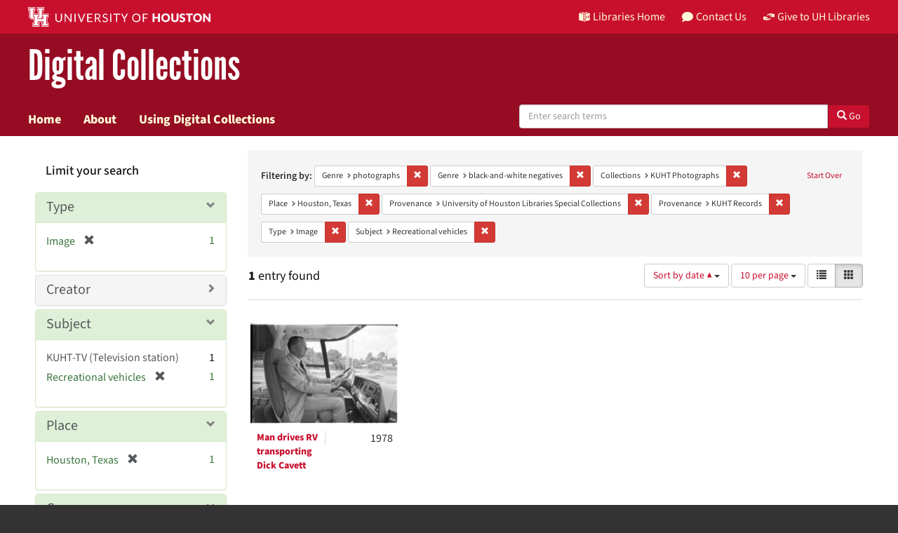

--- FILE ---
content_type: text/html; charset=utf-8
request_url: https://digitalcollections.lib.uh.edu/catalog?f%5Bgenre_sim%5D%5B%5D=photographs&f%5Bgenre_sim%5D%5B%5D=black-and-white+negatives&f%5Bmember_of_collection_ids_ssim%5D%5B%5D=0k225c012&f%5Bplace_sim%5D%5B%5D=Houston%2C+Texas&f%5Bprovenance_sim%5D%5B%5D=University+of+Houston+Libraries+Special+Collections&f%5Bprovenance_sim%5D%5B%5D=KUHT+Records&f%5Bresource_type_sim%5D%5B%5D=Image&f%5Bsubject_sim%5D%5B%5D=Recreational+vehicles&locale=en&per_page=10&sort=sort_date_ssi+asc&view=gallery
body_size: 10543
content:

<!DOCTYPE html>
<html lang="en" prefix="og:http://ogp.me/ns#">
  <head>
    <meta name="csrf-param" content="authenticity_token" />
<meta name="csrf-token" content="JgUM8S+NnAa/wwUMTVTItTLt9yK7wbGrfnyTGlKa1VC0u2h333lclK6aWCrbr3QOnnm3Lg+0ThiZ6M5wFS7qKg==" />
<meta charset="utf-8" />
<!-- added for use on small devices like phones -->
<meta name="viewport" content="width=device-width, initial-scale=1.0" />
<link rel="resourcesync" href="https://digitalcollections.lib.uh.edu/capabilitylist?locale=en" />

<!-- Twitter card metadata -->

<!-- Open Graph metadata -->

<!-- Google Scholar metadata -->


<title>Genre: photographs and black-and-white negatives // Digital Collections Search Results Page 1</title>

<!-- application css -->
<link rel="stylesheet" media="screen" href="/assets/application-1c6d67cf4a80098021f2f580ffc2f2db7eaa7955d1ad648e260b9c62cdf9d712.css" />
<link rel="stylesheet" media="screen" href="https://apps.lib.uh.edu/uh-elements/libraries-branding.css" />

<!-- application js -->
<script src="/assets/application-2797b638eada2e8d3ae053106f2d5f8f6e490a39a2f9e86ac7dde4ee9797bc0a.js"></script>


<!-- Google Analytics -->
  <!-- Global site tag (gtag.js) - Google Analytics -->
  <script async src="https://www.googletagmanager.com/gtag/js?id=UA-6552120-31"></script>
  <script>
    window.dataLayer = window.dataLayer || [];
    function gtag(){dataLayer.push(arguments);}
    gtag('js', new Date());

    gtag('config', 'UA-6552120-31');
  </script>


<!-- for extras, e.g., a favicon -->
<link rel="shortcut icon" type="image/x-icon" href="/assets/favicon-e1c954b79dd780986bded229cd441c5224f77ef4904ab64ba4f8a7393facd103.ico" />

      <meta name="totalResults" content="1" />
<meta name="startIndex" content="0" />
<meta name="itemsPerPage" content="10" />

  <link rel="alternate" type="application/rss+xml" title="RSS for results" href="/catalog.rss?f%5Bgenre_sim%5D%5B%5D=photographs&amp;f%5Bgenre_sim%5D%5B%5D=black-and-white+negatives&amp;f%5Bmember_of_collection_ids_ssim%5D%5B%5D=0k225c012&amp;f%5Bplace_sim%5D%5B%5D=Houston%2C+Texas&amp;f%5Bprovenance_sim%5D%5B%5D=University+of+Houston+Libraries+Special+Collections&amp;f%5Bprovenance_sim%5D%5B%5D=KUHT+Records&amp;f%5Bresource_type_sim%5D%5B%5D=Image&amp;f%5Bsubject_sim%5D%5B%5D=Recreational+vehicles&amp;locale=en&amp;per_page=10&amp;sort=sort_date_ssi+asc&amp;view=gallery" />
  <link rel="alternate" type="application/atom+xml" title="Atom for results" href="/catalog.atom?f%5Bgenre_sim%5D%5B%5D=photographs&amp;f%5Bgenre_sim%5D%5B%5D=black-and-white+negatives&amp;f%5Bmember_of_collection_ids_ssim%5D%5B%5D=0k225c012&amp;f%5Bplace_sim%5D%5B%5D=Houston%2C+Texas&amp;f%5Bprovenance_sim%5D%5B%5D=University+of+Houston+Libraries+Special+Collections&amp;f%5Bprovenance_sim%5D%5B%5D=KUHT+Records&amp;f%5Bresource_type_sim%5D%5B%5D=Image&amp;f%5Bsubject_sim%5D%5B%5D=Recreational+vehicles&amp;locale=en&amp;per_page=10&amp;sort=sort_date_ssi+asc&amp;view=gallery" />
  <link rel="alternate" type="application/json" title="JSON" href="/catalog.json?f%5Bgenre_sim%5D%5B%5D=photographs&amp;f%5Bgenre_sim%5D%5B%5D=black-and-white+negatives&amp;f%5Bmember_of_collection_ids_ssim%5D%5B%5D=0k225c012&amp;f%5Bplace_sim%5D%5B%5D=Houston%2C+Texas&amp;f%5Bprovenance_sim%5D%5B%5D=University+of+Houston+Libraries+Special+Collections&amp;f%5Bprovenance_sim%5D%5B%5D=KUHT+Records&amp;f%5Bresource_type_sim%5D%5B%5D=Image&amp;f%5Bsubject_sim%5D%5B%5D=Recreational+vehicles&amp;locale=en&amp;per_page=10&amp;sort=sort_date_ssi+asc&amp;view=gallery" />

  </head>

  <body>
    <div class="skip-to-content">
      <a href="#skip-to-content">Skip to Content</a>
    </div>
    <header class="uh-header uh-header-secondary dig-col">
  <nav class="global-nav">
    <div class="container">
      <div class="global-logo">
        <a href="https://www.uh.edu/" tabindex="2">
          <img src="https://apps.lib.uh.edu/uh-elements/uh-secondary.svg" alt="University of Houston logo"
            title="University of Houston" style="height: 28px;">
        </a>
      </div>
      <ul class="nav-tactical">
        <li id="home">
          <a href="https://libraries.uh.edu" role="button" title="UH Libraries Home">
            <svg x="0px" y="0px" viewBox="0 0 476 432" aria-hidden="true">
              <path class="st0" d="M215,334.1V348c15.3,3.5,30.5,3.3,46-0.1v-13.7C245.6,336.9,230.2,336.8,215,334.1z">
              </path>
              <path class="st0" d="M215,366.4v48.8c3.2,3.2,5.8,5.9,8.4,7.6c3.3,2.1,6.8,3.5,14.3,3.2l0.2,0h0.2c11.6,0,16-4,23-10.8v-48.9
                  C245.8,369.1,230.4,369.4,215,366.4z"></path>
              <polygon class="st0" points="261,366.3 261,366.3 261,366.3 "></polygon>
              <path class="st0" d="M7,362c44.7,0.2,106,16.8,190,44.5v-301C110,76.5,63.7,61.7,7,60.3V362z"></path>
              <path class="st0"
                d="M178.7,6.2L178.7,6.2c-8.1,0.9-16.3,1.9-24.5,3.2C175,21.2,194,37.8,206,67c-24.9-22.5-44.2-39.5-75.8-53.5
                  c-8.8,1.7-17.7,3.6-26.7,5.6c22.7,10.7,49,26.1,75.1,51.3C121.2,45,96.9,39.4,58.4,31C46.3,34.6,34,38.5,21.5,42.7
                  c54.8,3.5,103.1,19.6,187.3,47.7l2,0.7l1.5,1.5c5.8,5.8,15.4,9.3,25.2,9.4C234.8,62.6,218.8,34.2,178.7,6.2z"></path>
              <path class="st0" d="M279,105.5v301c84.3-27.7,143.4-42.5,190-44.2V60.3C412.3,61.7,366,76.5,279,105.5z M355.5,239.7
                  c0.2,25.5-10.2,39.7-25.2,42.7c-15.2,3.1-25.9-6.9-26.2-32.1l-0.7-47.5l-7.6,1.5l-0.2-15.3l27.8-5.5l0.2,15.3l-8.3,1.6l0.6,46.6
                  c0.2,15,5.6,21.9,14.3,20.2c8.8-1.8,14-10.1,13.9-25.2l-0.4-47.1l-8.3,1.6l-0.1-15.2l27.3-5.4l0.1,15.2l-7.5,1.5L355.5,239.7z
                  M450.5,173.8l-7.7,1.5l-0.3,67.7l7.7-1.6l-0.1,14.8l-27.6,5.6l0-14.8l8.4-1.7l0.1-27.1l-31.3,6.3l0,27.1l8.4-1.7l0,14.9l-27.7,5.6
                  l-0.1-14.9l7.7-1.6l-0.2-67.9l-7.8,1.5l-0.1-15.2l28.1-5.5l0,15.2l-8.5,1.7l0,26l31.4-6.3l0.1-26l-8.5,1.7l0-15.2l27.9-5.5
                  L450.5,173.8z"></path>
              <path class="st0"
                d="M215,115.5v200.3c15.5,3.1,30.7,3.3,46,0.1V115.5c-7.2,3.1-15.1,4.5-23,4.5S222.2,118.5,215,115.5z">
              </path>
              <path class="st0"
                d="M417.6,31c-38.4,8.3-62.8,13.9-120.2,39.4c26.1-25.2,52.4-40.6,75.1-51.3c-9-2.1-17.8-4-26.7-5.6
                  c-31.6,14-50.9,31-75.8,53.5c12-29.2,31-45.8,51.8-57.6c-8.2-1.2-16.4-2.3-24.5-3.2l0,0c-40,28-56.1,56.3-58.8,95.8
                  c9.8-0.1,19.4-3.6,25.2-9.4l1.5-1.5l2-0.7c84.2-28.1,132.5-44.2,187.3-47.7C442,38.5,429.7,34.6,417.6,31z"></path>
            </svg>
            Libraries Home
          </a>
        </li>
        <li id="contact">
          <a href="https://libraries.uh.edu/contact" role="button" title="Contact Us">
            <svg viewBox="0 0 512 512" aria-hidden="true">
              <path
                d="M256 32C114.6 32 0 125.1 0 240c0 49.6 21.4 95 57 130.7C44.5 421.1 2.7 466 2.2 466.5c-2.2 2.3-2.8 5.7-1.5 8.7S4.8 480 8 480c66.3 0 116-31.8 140.6-51.4 32.7 12.3 69 19.4 107.4 19.4 141.4 0 256-93.1 256-208S397.4 32 256 32z">
              </path>
            </svg>
            Contact Us
          </a>
        </li>
        <li id="accounts">
          <a href="https://libraries.uh.edu/my-accounts" role="button" title="My Library">
            <svg viewBox="0 0 496 512" aria-hidden="true">
              <path
                d="M248 8C111 8 0 119 0 256s111 248 248 248 248-111 248-248S385 8 248 8zm0 96c48.6 0 88 39.4 88 88s-39.4 88-88 88-88-39.4-88-88 39.4-88 88-88zm0 344c-58.7 0-111.3-26.6-146.5-68.2 18.8-35.4 55.6-59.8 98.5-59.8 2.4 0 4.8.4 7.1 1.1 13 4.2 26.6 6.9 40.9 6.9 14.3 0 28-2.7 40.9-6.9 2.3-.7 4.7-1.1 7.1-1.1 42.9 0 79.7 24.4 98.5 59.8C359.3 421.4 306.7 448 248 448z">
              </path>
            </svg>
            My Accounts
          </a>
        </li>
        <li id="giving">
          <a href="https://libraries.uh.edu/giving" role="button" title="Support UH Libraries">
            <svg viewBox="0 0 24 24" aria-hidden="true">
              <path
                d="M19.33,12.44l0.88,0.3c0.33,0.08,0.71,0.13,1.1,0.09l0.53-0.11c0,0,0,0,0,0l0,0L24,12.26V6.05l-6.49-1.08 c-1.8-0.29-3-0.14-3.72,0.06c-0.26,0.11-0.57,0.24-0.9,0.38h0l0,0c-1.58,0.67-3.7,1.55-4.37,1.83C8.1,7.47,7.89,7.97,8.06,8.44 c0.18,0.52,0.75,0.8,1.27,0.61c0.01,0,0.01,0,0.01,0l3.14-0.94c0.37-0.1,0.72-0.2,1.03-0.28l0.2-0.05c0.76-0.2,0.99-0.24,1.83-0.07 c0.59,0.12,3.12,0.81,3.28,0.85c0.28,0.07,0.45,0.36,0.38,0.64c-0.07,0.28-0.36,0.45-0.64,0.38c-0.04-0.01-2.67-0.67-3.24-0.78 c-0.33-0.07-0.51-0.09-0.69-0.08c-0.37,0.1-0.67,0.39-0.77,0.76c-0.17,0.58,0.17,1.2,0.75,1.36c0.04,0.01,0.08,0.03,0.12,0.05 L19.33,12.44L19.33,12.44L19.33,12.44z">
              </path>
              <path
                d="M4.67,11.56l-0.88-0.3c-0.33-0.08-0.72-0.13-1.1-0.09l-0.53,0.11l0,0l0,0L0,11.74v6.21l6.49,1.07 c1.8,0.29,3,0.14,3.72-0.06c0.26-0.11,0.57-0.24,0.9-0.38v0v0c1.58-0.67,3.7-1.55,4.37-1.83c0.42-0.23,0.63-0.73,0.47-1.2 c-0.18-0.52-0.75-0.8-1.27-0.61c-0.01,0-0.01,0-0.01,0l-3.14,0.94c-0.37,0.11-0.72,0.2-1.03,0.28l-0.2,0.05 c-0.76,0.2-0.99,0.24-1.83,0.07c-0.6-0.12-3.12-0.81-3.28-0.85C4.9,15.37,4.73,15.08,4.8,14.8c0.07-0.28,0.36-0.45,0.64-0.38 c0.04,0.01,2.67,0.67,3.24,0.78c0.33,0.07,0.51,0.09,0.69,0.08c0.37-0.1,0.67-0.39,0.77-0.76c0.17-0.58-0.17-1.2-0.75-1.36 c-0.04-0.01-0.08-0.03-0.12-0.05L4.67,11.56L4.67,11.56L4.67,11.56z">
              </path>
            </svg>
            Give to UH Libraries
          </a>
        </li>
      </ul>
    </div>
  </nav>
  <div class="site-name">
    <div class="container">
      <h1>
        <a title="University of Libraries Digital Collections" href="/?locale=en">Digital Collections</a>
      </h1>
    </div>
  </div>
  <nav class="site-nav">
    <div class="container">
      <button class="menu-button" title="Menu">
        <svg viewBox="0 0 24 24">
          <path
            d="M2,1h20c0.55,0,1,0.45,1,1v2c0,0.55-0.45,1-1,1H2C1.45,5,1,4.55,1,4V2C1,1.45,1.45,1,2,1z M1,11v2c0,0.55,0.45,1,1,1h20 c0.55,0,1-0.45,1-1v-2c0-0.55-0.45-1-1-1H2C1.45,10,1,10.45,1,11z M1,20v2c0,0.55,0.45,1,1,1h20c0.55,0,1-0.45,1-1v-2 c0-0.55-0.45-1-1-1H2C1.45,19,1,19.45,1,20z">
          </path>
        </svg>
      </button>
      <ul class="nav-primary">
        <li><a href="https://libraries.uh.edu/find">Search</a></li>
        <li><a href="https://libraries.uh.edu/borrow">Borrow &amp; Request</a></li>
        <li><a href="https://libraries.uh.edu/research">Research &amp; Learning</a></li>
        <li><a href="https://libraries.uh.edu/spaces-tech">Spaces &amp; Technology</a></li>
        <li><a href="https://libraries.uh.edu/about">About</a></li>
      </ul>
    </div>
  </nav>
</header>
      <nav class="navbar navbar-default navbar-static-top " role="navigation">
  <div class="container">
    <div class="navbar-header">
      <button type="button" class="navbar-toggle" data-toggle="collapse" data-target="#user-util-collapse">
        <span class="navbar-toggle-hamburger"><i class="fa fa-bars"></i></span>
        <p class="navbar-text visible-xs-inline-block">MENU</p>
      </button>
    </div>
    <div class="navbar-collapse collapse" id="user-util-collapse">
      <div class="navbar-left">
        <ul class="nav navbar-nav col-sm-7">
          <li >
            <a href="/?locale=en">Home</a></li>
          <li >
            <a href="/about?locale=en">About</a></li>
          <li >
            <a href="/help?locale=en">Using Digital Collections</a></li>
        </ul>
        <div class="searchbar-right navbar-right col-sm-5"> 
          <form class="form-horizontal search-form" id="search-form-header" role="search" action="/catalog?locale=en" accept-charset="UTF-8" method="get"><input name="utf8" type="hidden" value="&#x2713;" />
  <input type="hidden" name="f[genre_sim][]" value="photographs" />
<input type="hidden" name="f[genre_sim][]" value="black-and-white negatives" />
<input type="hidden" name="f[member_of_collection_ids_ssim][]" value="0k225c012" />
<input type="hidden" name="f[place_sim][]" value="Houston, Texas" />
<input type="hidden" name="f[provenance_sim][]" value="University of Houston Libraries Special Collections" />
<input type="hidden" name="f[provenance_sim][]" value="KUHT Records" />
<input type="hidden" name="f[resource_type_sim][]" value="Image" />
<input type="hidden" name="f[subject_sim][]" value="Recreational vehicles" />
<input type="hidden" name="locale" value="en" />
<input type="hidden" name="per_page" value="10" />
<input type="hidden" name="sort" value="sort_date_ssi asc" />
<input type="hidden" name="view" value="gallery" />
  <input type="hidden" name="search_field" id="search_field" value="all_fields" />
  <div class="form-group">

    <label class="hidden-label" for="search-field-header">
      Search Digital Collections
    </label>

    <div class="input-group">
      <input type="text" name="q" id="search-field-header" class="q form-control" placeholder="Enter search terms" />

      <div class="input-group-btn">
        <button type="submit" class="btn btn-primary" id="search-submit-header">
          <span class="glyphicon glyphicon-search" aria-hidden="true"></span> Go
        </button>
      </div><!-- /.input-group-btn -->
    </div><!-- /.input-group -->
    
  </div><!-- /.form-group -->
</form>
        </div>
      </div>
    </div>
  </div>
</nav><!-- /.nav -->


    
    
    <div id="content-wrapper" class="container-fluid" role="main">
      <div class="row alert-message">
</div>

        <div name="skip-to-content" id="skip-to-content"></div>
        
<div class="row" style="padding: 20px;margin: 0;">
  <div id="content" class="col-md-9 col-md-push-3 col-sm-8 col-sm-push-4">
      <h2 class="sr-only top-content-title">Search Constraints</h2>






      <div id="appliedParams" class="clearfix constraints-container">
        <div class="pull-right">
          <a class="catalog_startOverLink btn btn-sm btn-text" id="startOverLink" href="/catalog?locale=en&amp;view=gallery">Start Over</a>
        </div>
        <span class="constraints-label">Filtering by:</span>
        
<span class="btn-group appliedFilter constraint filter filter-genre_sim">
  <span class="constraint-value btn btn-sm btn-default btn-disabled">
      <span class="filterName">Genre</span>
      <span class="filterValue" title="photographs">photographs</span>
  </span>

    <a class="btn btn-default btn-sm remove dropdown-toggle" href="/catalog?f%5Bgenre_sim%5D%5B%5D=black-and-white+negatives&amp;f%5Bmember_of_collection_ids_ssim%5D%5B%5D=0k225c012&amp;f%5Bplace_sim%5D%5B%5D=Houston%2C+Texas&amp;f%5Bprovenance_sim%5D%5B%5D=University+of+Houston+Libraries+Special+Collections&amp;f%5Bprovenance_sim%5D%5B%5D=KUHT+Records&amp;f%5Bresource_type_sim%5D%5B%5D=Image&amp;f%5Bsubject_sim%5D%5B%5D=Recreational+vehicles&amp;locale=en&amp;per_page=10&amp;sort=sort_date_ssi+asc&amp;view=gallery"><span class="glyphicon glyphicon-remove"></span><span class="sr-only">Remove constraint Genre: photographs</span></a>
</span>


<span class="btn-group appliedFilter constraint filter filter-genre_sim">
  <span class="constraint-value btn btn-sm btn-default btn-disabled">
      <span class="filterName">Genre</span>
      <span class="filterValue" title="black-and-white negatives">black-and-white negatives</span>
  </span>

    <a class="btn btn-default btn-sm remove dropdown-toggle" href="/catalog?f%5Bgenre_sim%5D%5B%5D=photographs&amp;f%5Bmember_of_collection_ids_ssim%5D%5B%5D=0k225c012&amp;f%5Bplace_sim%5D%5B%5D=Houston%2C+Texas&amp;f%5Bprovenance_sim%5D%5B%5D=University+of+Houston+Libraries+Special+Collections&amp;f%5Bprovenance_sim%5D%5B%5D=KUHT+Records&amp;f%5Bresource_type_sim%5D%5B%5D=Image&amp;f%5Bsubject_sim%5D%5B%5D=Recreational+vehicles&amp;locale=en&amp;per_page=10&amp;sort=sort_date_ssi+asc&amp;view=gallery"><span class="glyphicon glyphicon-remove"></span><span class="sr-only">Remove constraint Genre: black-and-white negatives</span></a>
</span>


<span class="btn-group appliedFilter constraint filter filter-member_of_collection_ids_ssim">
  <span class="constraint-value btn btn-sm btn-default btn-disabled">
      <span class="filterName">Collections</span>
      <span class="filterValue" title="KUHT Photographs">KUHT Photographs</span>
  </span>

    <a class="btn btn-default btn-sm remove dropdown-toggle" href="/catalog?f%5Bgenre_sim%5D%5B%5D=photographs&amp;f%5Bgenre_sim%5D%5B%5D=black-and-white+negatives&amp;f%5Bplace_sim%5D%5B%5D=Houston%2C+Texas&amp;f%5Bprovenance_sim%5D%5B%5D=University+of+Houston+Libraries+Special+Collections&amp;f%5Bprovenance_sim%5D%5B%5D=KUHT+Records&amp;f%5Bresource_type_sim%5D%5B%5D=Image&amp;f%5Bsubject_sim%5D%5B%5D=Recreational+vehicles&amp;locale=en&amp;per_page=10&amp;sort=sort_date_ssi+asc&amp;view=gallery"><span class="glyphicon glyphicon-remove"></span><span class="sr-only">Remove constraint Collections: KUHT Photographs</span></a>
</span>


<span class="btn-group appliedFilter constraint filter filter-place_sim">
  <span class="constraint-value btn btn-sm btn-default btn-disabled">
      <span class="filterName">Place</span>
      <span class="filterValue" title="Houston, Texas">Houston, Texas</span>
  </span>

    <a class="btn btn-default btn-sm remove dropdown-toggle" href="/catalog?f%5Bgenre_sim%5D%5B%5D=photographs&amp;f%5Bgenre_sim%5D%5B%5D=black-and-white+negatives&amp;f%5Bmember_of_collection_ids_ssim%5D%5B%5D=0k225c012&amp;f%5Bprovenance_sim%5D%5B%5D=University+of+Houston+Libraries+Special+Collections&amp;f%5Bprovenance_sim%5D%5B%5D=KUHT+Records&amp;f%5Bresource_type_sim%5D%5B%5D=Image&amp;f%5Bsubject_sim%5D%5B%5D=Recreational+vehicles&amp;locale=en&amp;per_page=10&amp;sort=sort_date_ssi+asc&amp;view=gallery"><span class="glyphicon glyphicon-remove"></span><span class="sr-only">Remove constraint Place: Houston, Texas</span></a>
</span>


<span class="btn-group appliedFilter constraint filter filter-provenance_sim">
  <span class="constraint-value btn btn-sm btn-default btn-disabled">
      <span class="filterName">Provenance</span>
      <span class="filterValue" title="University of Houston Libraries Special Collections">University of Houston Libraries Special Collections</span>
  </span>

    <a class="btn btn-default btn-sm remove dropdown-toggle" href="/catalog?f%5Bgenre_sim%5D%5B%5D=photographs&amp;f%5Bgenre_sim%5D%5B%5D=black-and-white+negatives&amp;f%5Bmember_of_collection_ids_ssim%5D%5B%5D=0k225c012&amp;f%5Bplace_sim%5D%5B%5D=Houston%2C+Texas&amp;f%5Bprovenance_sim%5D%5B%5D=KUHT+Records&amp;f%5Bresource_type_sim%5D%5B%5D=Image&amp;f%5Bsubject_sim%5D%5B%5D=Recreational+vehicles&amp;locale=en&amp;per_page=10&amp;sort=sort_date_ssi+asc&amp;view=gallery"><span class="glyphicon glyphicon-remove"></span><span class="sr-only">Remove constraint Provenance: University of Houston Libraries Special Collections</span></a>
</span>


<span class="btn-group appliedFilter constraint filter filter-provenance_sim">
  <span class="constraint-value btn btn-sm btn-default btn-disabled">
      <span class="filterName">Provenance</span>
      <span class="filterValue" title="KUHT Records">KUHT Records</span>
  </span>

    <a class="btn btn-default btn-sm remove dropdown-toggle" href="/catalog?f%5Bgenre_sim%5D%5B%5D=photographs&amp;f%5Bgenre_sim%5D%5B%5D=black-and-white+negatives&amp;f%5Bmember_of_collection_ids_ssim%5D%5B%5D=0k225c012&amp;f%5Bplace_sim%5D%5B%5D=Houston%2C+Texas&amp;f%5Bprovenance_sim%5D%5B%5D=University+of+Houston+Libraries+Special+Collections&amp;f%5Bresource_type_sim%5D%5B%5D=Image&amp;f%5Bsubject_sim%5D%5B%5D=Recreational+vehicles&amp;locale=en&amp;per_page=10&amp;sort=sort_date_ssi+asc&amp;view=gallery"><span class="glyphicon glyphicon-remove"></span><span class="sr-only">Remove constraint Provenance: KUHT Records</span></a>
</span>


<span class="btn-group appliedFilter constraint filter filter-resource_type_sim">
  <span class="constraint-value btn btn-sm btn-default btn-disabled">
      <span class="filterName">Type</span>
      <span class="filterValue" title="Image">Image</span>
  </span>

    <a class="btn btn-default btn-sm remove dropdown-toggle" href="/catalog?f%5Bgenre_sim%5D%5B%5D=photographs&amp;f%5Bgenre_sim%5D%5B%5D=black-and-white+negatives&amp;f%5Bmember_of_collection_ids_ssim%5D%5B%5D=0k225c012&amp;f%5Bplace_sim%5D%5B%5D=Houston%2C+Texas&amp;f%5Bprovenance_sim%5D%5B%5D=University+of+Houston+Libraries+Special+Collections&amp;f%5Bprovenance_sim%5D%5B%5D=KUHT+Records&amp;f%5Bsubject_sim%5D%5B%5D=Recreational+vehicles&amp;locale=en&amp;per_page=10&amp;sort=sort_date_ssi+asc&amp;view=gallery"><span class="glyphicon glyphicon-remove"></span><span class="sr-only">Remove constraint Type: Image</span></a>
</span>


<span class="btn-group appliedFilter constraint filter filter-subject_sim">
  <span class="constraint-value btn btn-sm btn-default btn-disabled">
      <span class="filterName">Subject</span>
      <span class="filterValue" title="Recreational vehicles">Recreational vehicles</span>
  </span>

    <a class="btn btn-default btn-sm remove dropdown-toggle" href="/catalog?f%5Bgenre_sim%5D%5B%5D=photographs&amp;f%5Bgenre_sim%5D%5B%5D=black-and-white+negatives&amp;f%5Bmember_of_collection_ids_ssim%5D%5B%5D=0k225c012&amp;f%5Bplace_sim%5D%5B%5D=Houston%2C+Texas&amp;f%5Bprovenance_sim%5D%5B%5D=University+of+Houston+Libraries+Special+Collections&amp;f%5Bprovenance_sim%5D%5B%5D=KUHT+Records&amp;f%5Bresource_type_sim%5D%5B%5D=Image&amp;locale=en&amp;per_page=10&amp;sort=sort_date_ssi+asc&amp;view=gallery"><span class="glyphicon glyphicon-remove"></span><span class="sr-only">Remove constraint Subject: Recreational vehicles</span></a>
</span>

      </div>


<div id="sortAndPerPage" class="clearfix" role="navigation" aria-label="Results navigation">
      <div class="page_links">
      <span class="page_entries">
        <strong>1</strong> entry found
      </span>
    </div> 

  <div class="search-widgets pull-right"><div id="sort-dropdown" class="btn-group">
  <button type="button" class="btn btn-default dropdown-toggle" data-toggle="dropdown" aria-expanded="false">
      Sort by date ▲ <span class="caret"></span>
  </button>

  <ul class="dropdown-menu" role="menu">
        <li role="menuitem"><a href="/catalog?f%5Bgenre_sim%5D%5B%5D=photographs&amp;f%5Bgenre_sim%5D%5B%5D=black-and-white+negatives&amp;f%5Bmember_of_collection_ids_ssim%5D%5B%5D=0k225c012&amp;f%5Bplace_sim%5D%5B%5D=Houston%2C+Texas&amp;f%5Bprovenance_sim%5D%5B%5D=University+of+Houston+Libraries+Special+Collections&amp;f%5Bprovenance_sim%5D%5B%5D=KUHT+Records&amp;f%5Bresource_type_sim%5D%5B%5D=Image&amp;f%5Bsubject_sim%5D%5B%5D=Recreational+vehicles&amp;locale=en&amp;per_page=10&amp;sort=score+desc%2C+system_create_dtsi+desc&amp;view=gallery">relevance</a></li>
        <li role="menuitem"><a href="/catalog?f%5Bgenre_sim%5D%5B%5D=photographs&amp;f%5Bgenre_sim%5D%5B%5D=black-and-white+negatives&amp;f%5Bmember_of_collection_ids_ssim%5D%5B%5D=0k225c012&amp;f%5Bplace_sim%5D%5B%5D=Houston%2C+Texas&amp;f%5Bprovenance_sim%5D%5B%5D=University+of+Houston+Libraries+Special+Collections&amp;f%5Bprovenance_sim%5D%5B%5D=KUHT+Records&amp;f%5Bresource_type_sim%5D%5B%5D=Image&amp;f%5Bsubject_sim%5D%5B%5D=Recreational+vehicles&amp;locale=en&amp;per_page=10&amp;sort=sort_title_ssi+asc%2C+system_create_dtsi+desc&amp;view=gallery">title</a></li>
        <li role="menuitem"><a href="/catalog?f%5Bgenre_sim%5D%5B%5D=photographs&amp;f%5Bgenre_sim%5D%5B%5D=black-and-white+negatives&amp;f%5Bmember_of_collection_ids_ssim%5D%5B%5D=0k225c012&amp;f%5Bplace_sim%5D%5B%5D=Houston%2C+Texas&amp;f%5Bprovenance_sim%5D%5B%5D=University+of+Houston+Libraries+Special+Collections&amp;f%5Bprovenance_sim%5D%5B%5D=KUHT+Records&amp;f%5Bresource_type_sim%5D%5B%5D=Image&amp;f%5Bsubject_sim%5D%5B%5D=Recreational+vehicles&amp;locale=en&amp;per_page=10&amp;sort=sort_date_ssi+asc&amp;view=gallery">date ▲</a></li>
        <li role="menuitem"><a href="/catalog?f%5Bgenre_sim%5D%5B%5D=photographs&amp;f%5Bgenre_sim%5D%5B%5D=black-and-white+negatives&amp;f%5Bmember_of_collection_ids_ssim%5D%5B%5D=0k225c012&amp;f%5Bplace_sim%5D%5B%5D=Houston%2C+Texas&amp;f%5Bprovenance_sim%5D%5B%5D=University+of+Houston+Libraries+Special+Collections&amp;f%5Bprovenance_sim%5D%5B%5D=KUHT+Records&amp;f%5Bresource_type_sim%5D%5B%5D=Image&amp;f%5Bsubject_sim%5D%5B%5D=Recreational+vehicles&amp;locale=en&amp;per_page=10&amp;sort=sort_date_ssi+desc&amp;view=gallery">date ▼</a></li>
        <li role="menuitem"><a href="/catalog?f%5Bgenre_sim%5D%5B%5D=photographs&amp;f%5Bgenre_sim%5D%5B%5D=black-and-white+negatives&amp;f%5Bmember_of_collection_ids_ssim%5D%5B%5D=0k225c012&amp;f%5Bplace_sim%5D%5B%5D=Houston%2C+Texas&amp;f%5Bprovenance_sim%5D%5B%5D=University+of+Houston+Libraries+Special+Collections&amp;f%5Bprovenance_sim%5D%5B%5D=KUHT+Records&amp;f%5Bresource_type_sim%5D%5B%5D=Image&amp;f%5Bsubject_sim%5D%5B%5D=Recreational+vehicles&amp;locale=en&amp;per_page=10&amp;sort=system_create_dtsi+desc&amp;view=gallery">recently added</a></li>
  </ul>
</div>


  <span class="sr-only">Number of results to display per page</span>
<div id="per_page-dropdown" class="btn-group">
  <button type="button" class="btn btn-default dropdown-toggle" data-toggle="dropdown" aria-expanded="false">
    10 per page <span class="caret"></span>
  </button>
  <ul class="dropdown-menu" role="menu">
      <li role="menuitem"><a href="/catalog?f%5Bgenre_sim%5D%5B%5D=photographs&amp;f%5Bgenre_sim%5D%5B%5D=black-and-white+negatives&amp;f%5Bmember_of_collection_ids_ssim%5D%5B%5D=0k225c012&amp;f%5Bplace_sim%5D%5B%5D=Houston%2C+Texas&amp;f%5Bprovenance_sim%5D%5B%5D=University+of+Houston+Libraries+Special+Collections&amp;f%5Bprovenance_sim%5D%5B%5D=KUHT+Records&amp;f%5Bresource_type_sim%5D%5B%5D=Image&amp;f%5Bsubject_sim%5D%5B%5D=Recreational+vehicles&amp;locale=en&amp;per_page=10&amp;sort=sort_date_ssi+asc&amp;view=gallery">10<span class="sr-only"> per page</span></a></li>
      <li role="menuitem"><a href="/catalog?f%5Bgenre_sim%5D%5B%5D=photographs&amp;f%5Bgenre_sim%5D%5B%5D=black-and-white+negatives&amp;f%5Bmember_of_collection_ids_ssim%5D%5B%5D=0k225c012&amp;f%5Bplace_sim%5D%5B%5D=Houston%2C+Texas&amp;f%5Bprovenance_sim%5D%5B%5D=University+of+Houston+Libraries+Special+Collections&amp;f%5Bprovenance_sim%5D%5B%5D=KUHT+Records&amp;f%5Bresource_type_sim%5D%5B%5D=Image&amp;f%5Bsubject_sim%5D%5B%5D=Recreational+vehicles&amp;locale=en&amp;per_page=20&amp;sort=sort_date_ssi+asc&amp;view=gallery">20<span class="sr-only"> per page</span></a></li>
      <li role="menuitem"><a href="/catalog?f%5Bgenre_sim%5D%5B%5D=photographs&amp;f%5Bgenre_sim%5D%5B%5D=black-and-white+negatives&amp;f%5Bmember_of_collection_ids_ssim%5D%5B%5D=0k225c012&amp;f%5Bplace_sim%5D%5B%5D=Houston%2C+Texas&amp;f%5Bprovenance_sim%5D%5B%5D=University+of+Houston+Libraries+Special+Collections&amp;f%5Bprovenance_sim%5D%5B%5D=KUHT+Records&amp;f%5Bresource_type_sim%5D%5B%5D=Image&amp;f%5Bsubject_sim%5D%5B%5D=Recreational+vehicles&amp;locale=en&amp;per_page=50&amp;sort=sort_date_ssi+asc&amp;view=gallery">50<span class="sr-only"> per page</span></a></li>
      <li role="menuitem"><a href="/catalog?f%5Bgenre_sim%5D%5B%5D=photographs&amp;f%5Bgenre_sim%5D%5B%5D=black-and-white+negatives&amp;f%5Bmember_of_collection_ids_ssim%5D%5B%5D=0k225c012&amp;f%5Bplace_sim%5D%5B%5D=Houston%2C+Texas&amp;f%5Bprovenance_sim%5D%5B%5D=University+of+Houston+Libraries+Special+Collections&amp;f%5Bprovenance_sim%5D%5B%5D=KUHT+Records&amp;f%5Bresource_type_sim%5D%5B%5D=Image&amp;f%5Bsubject_sim%5D%5B%5D=Recreational+vehicles&amp;locale=en&amp;per_page=100&amp;sort=sort_date_ssi+asc&amp;view=gallery">100<span class="sr-only"> per page</span></a></li>
  </ul>
</div>

<div class="view-type">
  <span class="sr-only">View results as: </span>
  <div class="view-type-group btn-group">
      <a title="List" class="btn btn-default view-type-list " href="/catalog?f%5Bgenre_sim%5D%5B%5D=photographs&amp;f%5Bgenre_sim%5D%5B%5D=black-and-white+negatives&amp;f%5Bmember_of_collection_ids_ssim%5D%5B%5D=0k225c012&amp;f%5Bplace_sim%5D%5B%5D=Houston%2C+Texas&amp;f%5Bprovenance_sim%5D%5B%5D=University+of+Houston+Libraries+Special+Collections&amp;f%5Bprovenance_sim%5D%5B%5D=KUHT+Records&amp;f%5Bresource_type_sim%5D%5B%5D=Image&amp;f%5Bsubject_sim%5D%5B%5D=Recreational+vehicles&amp;locale=en&amp;per_page=10&amp;sort=sort_date_ssi+asc&amp;view=list">
        <span class="glyphicon glyphicon-list view-icon-list"></span>
        <span class="caption">List</span>
</a>      <a title="Gallery" class="btn btn-default view-type-gallery active" href="/catalog?f%5Bgenre_sim%5D%5B%5D=photographs&amp;f%5Bgenre_sim%5D%5B%5D=black-and-white+negatives&amp;f%5Bmember_of_collection_ids_ssim%5D%5B%5D=0k225c012&amp;f%5Bplace_sim%5D%5B%5D=Houston%2C+Texas&amp;f%5Bprovenance_sim%5D%5B%5D=University+of+Houston+Libraries+Special+Collections&amp;f%5Bprovenance_sim%5D%5B%5D=KUHT+Records&amp;f%5Bresource_type_sim%5D%5B%5D=Image&amp;f%5Bsubject_sim%5D%5B%5D=Recreational+vehicles&amp;locale=en&amp;per_page=10&amp;sort=sort_date_ssi+asc&amp;view=gallery">
        <span class="glyphicon glyphicon-gallery view-icon-gallery"></span>
        <span class="caption">Gallery</span>
</a>  </div>
</div>
</div>
</div>


<h2 class="sr-only">Search Results</h2>

  <div id="documents" class="row gallery">
  <div class="document col-xs-6 col-md-3">
  <div class="thumbnail">
    <a data-context-href="/catalog/3x816m93p/track?counter=1&amp;locale=en&amp;per_page=10&amp;search_id=141491899" href="/concern/images/3x816m93p?locale=en"><img alt="Man drives RV transporting Dick Cavett" src="/downloads/hm50tr98b?file=thumbnail" /></a>
    <div class="caption">
      <div class="search-results-title-row row">
  <div class="col-sm-6 search-result-title-col">
    <h4 class="search-result-title"><a data-context-href="/catalog/3x816m93p/track?locale=en&amp;per_page=10&amp;search_id=141491899" href="/concern/images/3x816m93p?locale=en">Man drives RV transporting Dick Cavett</a></h4>
  </div>
  <div class="col-sm-6 search-result-date-col">
      <span class="search-result-date">1978</span>
  </div>
</div>

    </div>
  </div>
</div>

</div>




  </div>

  <div id="sidebar" class="col-md-3 col-md-pull-9 col-sm-4 col-sm-pull-8">
    <div id="facets" class="facets sidenav">

  <div class="top-panel-heading panel-heading">
    <button type="button" class="facets-toggle" data-toggle="collapse" data-target="#facet-panel-collapse">
      <span class="sr-only">Toggle facets</span>
      <span class="icon-bar"></span>
      <span class="icon-bar"></span>
      <span class="icon-bar"></span>
    </button>

    <h2 class='facets-heading'>
      Limit your search
    </h2>
  </div>

  <div id="facet-panel-collapse" class="collapse panel-group" role="region" aria-label="Search Filters">
    <div class="panel panel-default facet_limit blacklight-resource_type_sim facet_limit-active">
  <div class=" collapse-toggle panel-heading" aria-expanded="false" role="heading" aria-level="3" data-toggle="collapse" data-target="#facet-resource_type_sim">
    <span class="panel-title facet-field-heading">
      <a data-turbolinks="false" data-no-turbolink="true" href="#">Type</a>
    </span>
  </div>
  <div id="facet-resource_type_sim" class="panel-collapse facet-content in" role="region" aria-labelledby="heading-resource_type_sim">
    <div class="panel-body">
      <ul class="facet-values list-unstyled">
  <li><span class="facet-label"><span class="selected">Image</span><a class="remove" href="/catalog?f%5Bgenre_sim%5D%5B%5D=photographs&amp;f%5Bgenre_sim%5D%5B%5D=black-and-white+negatives&amp;f%5Bmember_of_collection_ids_ssim%5D%5B%5D=0k225c012&amp;f%5Bplace_sim%5D%5B%5D=Houston%2C+Texas&amp;f%5Bprovenance_sim%5D%5B%5D=University+of+Houston+Libraries+Special+Collections&amp;f%5Bprovenance_sim%5D%5B%5D=KUHT+Records&amp;f%5Bsubject_sim%5D%5B%5D=Recreational+vehicles&amp;locale=en&amp;per_page=10&amp;sort=sort_date_ssi+asc&amp;view=gallery"><span class="glyphicon glyphicon-remove"></span><span class="sr-only">[remove]</span></a></span><span class="selected facet-count">1</span></li>

</ul>

    </div>
  </div>
</div>

<div class="panel panel-default facet_limit blacklight-creator_sim ">
  <div class="collapsed collapse-toggle panel-heading" aria-expanded="false" role="heading" aria-level="3" data-toggle="collapse" data-target="#facet-creator_sim">
    <span class="panel-title facet-field-heading">
      <a data-turbolinks="false" data-no-turbolink="true" href="#">Creator</a>
    </span>
  </div>
  <div id="facet-creator_sim" class="panel-collapse facet-content collapse" role="region" aria-labelledby="heading-resource_type_sim">
    <div class="panel-body">
      <ul class="facet-values list-unstyled">
  <li><span class="facet-label"><a class="facet_select" href="/catalog?f%5Bcreator_sim%5D%5B%5D=KUHT-TV+%28Television+station%29&amp;f%5Bgenre_sim%5D%5B%5D=photographs&amp;f%5Bgenre_sim%5D%5B%5D=black-and-white+negatives&amp;f%5Bmember_of_collection_ids_ssim%5D%5B%5D=0k225c012&amp;f%5Bplace_sim%5D%5B%5D=Houston%2C+Texas&amp;f%5Bprovenance_sim%5D%5B%5D=University+of+Houston+Libraries+Special+Collections&amp;f%5Bprovenance_sim%5D%5B%5D=KUHT+Records&amp;f%5Bresource_type_sim%5D%5B%5D=Image&amp;f%5Bsubject_sim%5D%5B%5D=Recreational+vehicles&amp;locale=en&amp;per_page=10&amp;sort=sort_date_ssi+asc&amp;view=gallery">KUHT-TV (Television station)</a></span><span class="facet-count">1</span></li>

</ul>

    </div>
  </div>
</div>

<div class="panel panel-default facet_limit blacklight-subject_sim facet_limit-active">
  <div class=" collapse-toggle panel-heading" aria-expanded="false" role="heading" aria-level="3" data-toggle="collapse" data-target="#facet-subject_sim">
    <span class="panel-title facet-field-heading">
      <a data-turbolinks="false" data-no-turbolink="true" href="#">Subject</a>
    </span>
  </div>
  <div id="facet-subject_sim" class="panel-collapse facet-content in" role="region" aria-labelledby="heading-resource_type_sim">
    <div class="panel-body">
      <ul class="facet-values list-unstyled">
  <li><span class="facet-label"><a class="facet_select" href="/catalog?f%5Bgenre_sim%5D%5B%5D=photographs&amp;f%5Bgenre_sim%5D%5B%5D=black-and-white+negatives&amp;f%5Bmember_of_collection_ids_ssim%5D%5B%5D=0k225c012&amp;f%5Bplace_sim%5D%5B%5D=Houston%2C+Texas&amp;f%5Bprovenance_sim%5D%5B%5D=University+of+Houston+Libraries+Special+Collections&amp;f%5Bprovenance_sim%5D%5B%5D=KUHT+Records&amp;f%5Bresource_type_sim%5D%5B%5D=Image&amp;f%5Bsubject_sim%5D%5B%5D=Recreational+vehicles&amp;f%5Bsubject_sim%5D%5B%5D=KUHT-TV+%28Television+station%29&amp;locale=en&amp;per_page=10&amp;sort=sort_date_ssi+asc&amp;view=gallery">KUHT-TV (Television station)</a></span><span class="facet-count">1</span></li><li><span class="facet-label"><span class="selected">Recreational vehicles</span><a class="remove" href="/catalog?f%5Bgenre_sim%5D%5B%5D=photographs&amp;f%5Bgenre_sim%5D%5B%5D=black-and-white+negatives&amp;f%5Bmember_of_collection_ids_ssim%5D%5B%5D=0k225c012&amp;f%5Bplace_sim%5D%5B%5D=Houston%2C+Texas&amp;f%5Bprovenance_sim%5D%5B%5D=University+of+Houston+Libraries+Special+Collections&amp;f%5Bprovenance_sim%5D%5B%5D=KUHT+Records&amp;f%5Bresource_type_sim%5D%5B%5D=Image&amp;locale=en&amp;per_page=10&amp;sort=sort_date_ssi+asc&amp;view=gallery"><span class="glyphicon glyphicon-remove"></span><span class="sr-only">[remove]</span></a></span><span class="selected facet-count">1</span></li>

</ul>

    </div>
  </div>
</div>

<div class="panel panel-default facet_limit blacklight-place_sim facet_limit-active">
  <div class=" collapse-toggle panel-heading" aria-expanded="false" role="heading" aria-level="3" data-toggle="collapse" data-target="#facet-place_sim">
    <span class="panel-title facet-field-heading">
      <a data-turbolinks="false" data-no-turbolink="true" href="#">Place</a>
    </span>
  </div>
  <div id="facet-place_sim" class="panel-collapse facet-content in" role="region" aria-labelledby="heading-resource_type_sim">
    <div class="panel-body">
      <ul class="facet-values list-unstyled">
  <li><span class="facet-label"><span class="selected">Houston, Texas</span><a class="remove" href="/catalog?f%5Bgenre_sim%5D%5B%5D=photographs&amp;f%5Bgenre_sim%5D%5B%5D=black-and-white+negatives&amp;f%5Bmember_of_collection_ids_ssim%5D%5B%5D=0k225c012&amp;f%5Bprovenance_sim%5D%5B%5D=University+of+Houston+Libraries+Special+Collections&amp;f%5Bprovenance_sim%5D%5B%5D=KUHT+Records&amp;f%5Bresource_type_sim%5D%5B%5D=Image&amp;f%5Bsubject_sim%5D%5B%5D=Recreational+vehicles&amp;locale=en&amp;per_page=10&amp;sort=sort_date_ssi+asc&amp;view=gallery"><span class="glyphicon glyphicon-remove"></span><span class="sr-only">[remove]</span></a></span><span class="selected facet-count">1</span></li>

</ul>

    </div>
  </div>
</div>

<div class="panel panel-default facet_limit blacklight-genre_sim facet_limit-active">
  <div class=" collapse-toggle panel-heading" aria-expanded="false" role="heading" aria-level="3" data-toggle="collapse" data-target="#facet-genre_sim">
    <span class="panel-title facet-field-heading">
      <a data-turbolinks="false" data-no-turbolink="true" href="#">Genre</a>
    </span>
  </div>
  <div id="facet-genre_sim" class="panel-collapse facet-content in" role="region" aria-labelledby="heading-resource_type_sim">
    <div class="panel-body">
      <ul class="facet-values list-unstyled">
  <li><span class="facet-label"><span class="selected">black-and-white negatives</span><a class="remove" href="/catalog?f%5Bgenre_sim%5D%5B%5D=photographs&amp;f%5Bmember_of_collection_ids_ssim%5D%5B%5D=0k225c012&amp;f%5Bplace_sim%5D%5B%5D=Houston%2C+Texas&amp;f%5Bprovenance_sim%5D%5B%5D=University+of+Houston+Libraries+Special+Collections&amp;f%5Bprovenance_sim%5D%5B%5D=KUHT+Records&amp;f%5Bresource_type_sim%5D%5B%5D=Image&amp;f%5Bsubject_sim%5D%5B%5D=Recreational+vehicles&amp;locale=en&amp;per_page=10&amp;sort=sort_date_ssi+asc&amp;view=gallery"><span class="glyphicon glyphicon-remove"></span><span class="sr-only">[remove]</span></a></span><span class="selected facet-count">1</span></li><li><span class="facet-label"><span class="selected">photographs</span><a class="remove" href="/catalog?f%5Bgenre_sim%5D%5B%5D=black-and-white+negatives&amp;f%5Bmember_of_collection_ids_ssim%5D%5B%5D=0k225c012&amp;f%5Bplace_sim%5D%5B%5D=Houston%2C+Texas&amp;f%5Bprovenance_sim%5D%5B%5D=University+of+Houston+Libraries+Special+Collections&amp;f%5Bprovenance_sim%5D%5B%5D=KUHT+Records&amp;f%5Bresource_type_sim%5D%5B%5D=Image&amp;f%5Bsubject_sim%5D%5B%5D=Recreational+vehicles&amp;locale=en&amp;per_page=10&amp;sort=sort_date_ssi+asc&amp;view=gallery"><span class="glyphicon glyphicon-remove"></span><span class="sr-only">[remove]</span></a></span><span class="selected facet-count">1</span></li>

</ul>

    </div>
  </div>
</div>

<div class="panel panel-default facet_limit blacklight-member_of_collection_ids_ssim facet_limit-active">
  <div class=" collapse-toggle panel-heading" aria-expanded="false" role="heading" aria-level="3" data-toggle="collapse" data-target="#facet-member_of_collection_ids_ssim">
    <span class="panel-title facet-field-heading">
      <a data-turbolinks="false" data-no-turbolink="true" href="#">Collections</a>
    </span>
  </div>
  <div id="facet-member_of_collection_ids_ssim" class="panel-collapse facet-content in" role="region" aria-labelledby="heading-resource_type_sim">
    <div class="panel-body">
      <ul class="facet-values list-unstyled">
  <li><span class="facet-label"><span class="selected">KUHT Photographs</span><a class="remove" href="/catalog?f%5Bgenre_sim%5D%5B%5D=photographs&amp;f%5Bgenre_sim%5D%5B%5D=black-and-white+negatives&amp;f%5Bplace_sim%5D%5B%5D=Houston%2C+Texas&amp;f%5Bprovenance_sim%5D%5B%5D=University+of+Houston+Libraries+Special+Collections&amp;f%5Bprovenance_sim%5D%5B%5D=KUHT+Records&amp;f%5Bresource_type_sim%5D%5B%5D=Image&amp;f%5Bsubject_sim%5D%5B%5D=Recreational+vehicles&amp;locale=en&amp;per_page=10&amp;sort=sort_date_ssi+asc&amp;view=gallery"><span class="glyphicon glyphicon-remove"></span><span class="sr-only">[remove]</span></a></span><span class="selected facet-count">1</span></li>

</ul>

    </div>
  </div>
</div>

<div class="panel panel-default facet_limit blacklight-provenance_sim facet_limit-active">
  <div class=" collapse-toggle panel-heading" aria-expanded="false" role="heading" aria-level="3" data-toggle="collapse" data-target="#facet-provenance_sim">
    <span class="panel-title facet-field-heading">
      <a data-turbolinks="false" data-no-turbolink="true" href="#">Provenance</a>
    </span>
  </div>
  <div id="facet-provenance_sim" class="panel-collapse facet-content in" role="region" aria-labelledby="heading-resource_type_sim">
    <div class="panel-body">
      <ul class="facet-values list-unstyled">
  <li><span class="facet-label"><span class="selected">KUHT Records</span><a class="remove" href="/catalog?f%5Bgenre_sim%5D%5B%5D=photographs&amp;f%5Bgenre_sim%5D%5B%5D=black-and-white+negatives&amp;f%5Bmember_of_collection_ids_ssim%5D%5B%5D=0k225c012&amp;f%5Bplace_sim%5D%5B%5D=Houston%2C+Texas&amp;f%5Bprovenance_sim%5D%5B%5D=University+of+Houston+Libraries+Special+Collections&amp;f%5Bresource_type_sim%5D%5B%5D=Image&amp;f%5Bsubject_sim%5D%5B%5D=Recreational+vehicles&amp;locale=en&amp;per_page=10&amp;sort=sort_date_ssi+asc&amp;view=gallery"><span class="glyphicon glyphicon-remove"></span><span class="sr-only">[remove]</span></a></span><span class="selected facet-count">1</span></li><li><span class="facet-label"><span class="selected">University of Houston Libraries Special Collections</span><a class="remove" href="/catalog?f%5Bgenre_sim%5D%5B%5D=photographs&amp;f%5Bgenre_sim%5D%5B%5D=black-and-white+negatives&amp;f%5Bmember_of_collection_ids_ssim%5D%5B%5D=0k225c012&amp;f%5Bplace_sim%5D%5B%5D=Houston%2C+Texas&amp;f%5Bprovenance_sim%5D%5B%5D=KUHT+Records&amp;f%5Bresource_type_sim%5D%5B%5D=Image&amp;f%5Bsubject_sim%5D%5B%5D=Recreational+vehicles&amp;locale=en&amp;per_page=10&amp;sort=sort_date_ssi+asc&amp;view=gallery"><span class="glyphicon glyphicon-remove"></span><span class="sr-only">[remove]</span></a></span><span class="selected facet-count">1</span></li>

</ul>

    </div>
  </div>
</div>

  </div>
</div>

  </div>
</div>

    </div><!-- /#content-wrapper -->
    <div class="container-fluid footer  ">
  <footer class="uh-footer uh-footer-main">
    <nav class="site-footer">
      <div class="container">
        <div class="contact-block">
          <div class="footer-logo">
            <a href="https://libraries.uh.edu/" title="University of Houston Libraries" ><img src="https://apps.lib.uh.edu/uh-elements/UHL-primary-logo.svg" alt="University of Houston Libraries logo"></a>
          </div><!--footer-logo-->

          <div class="contact-info">
            <a href="https://www.google.com/maps/place/M.D.+Anderson+Library" title="Mailing Address">
            4333 University Drive<br>
            Houston, TX 77204-2000</a><br>
            <a href="tel:1-713-743-1050" title="Phone Number">(713) 743-1050</a>
          </div><!--contact-info-->
        </div><!--contact-block-->			
            
        <div class="footer-links">
          <ul class="footer-links-list">
            <li><a href="https://libraries.uh.edu/policies/privacy" title="Privacy Policy">Privacy Policy</a></li>
            <li><a href="https://libraries.uh.edu/hours/" title="Hours">Hours</a></li>
            <li><a href="https://libraries.uh.edu/about/employment" title="Employment">Employment</a></li>
            <li><a href="https://apps.lib.uh.edu/staff/" title="Directory">Directory</a></li>
            <li><a href="https://libraries.uh.edu/contact/feedback" title="Give Us Feedback">Give Us Feedback</a></li>
            <li><a href="https://libraries.uh.edu/contact" title="Contact Us">Contact Us</a></li>	

            <li><a href="https://libraries.uh.edu/giving" title="Give to UH Libraries">Give to UH Libraries</a></li>
            <li><a href="https://libraries.uh.edu/locations" title="Libraries & Collections">Libraries &amp; Collections</a></li>			
            <li><a href="https://libraries.uh.edu/about/maps-directions/" title="Maps & Directions">Maps &amp; Directions</a></li>	
            <li><a href="https://libraries.uh.edu/news" title="Give to UH Libraries">UH Libraries News</a></li>
            <li><a href="https://libraries.uh.edu/find/site-search" title="Site Search">Site Search</a></li>
            <li><a href="https://libraries.uh.edu/about/site-map" title="Site Map">Site Map</a></li>

            <li><a href="https://libraries.uh.edu/find" title="Search">Search</a></li>
            <li><a href="https://libraries.uh.edu/borrow" title="Borrow & Request">Borrow &amp; Request</a></li>
            <li><a href="https://libraries.uh.edu/research" title="Research & Learning">Research &amp; Learning</a></li>
            <li><a href="https://libraries.uh.edu/spaces-tech" title="Spaces & Technology">Spaces &amp; Technology</a></li>
            <li><a href="/about?locale=en">About</a></li>
            <li><a href="/dashboard?locale=en">Staff Interface</a></li>	
          </ul>	
          <ul class="social-media-list">
            <li>
              <a href="https://www.facebook.com/uhlibraries" title="facebook">
                <svg viewBox="0 0 100 100" role="img" aria-label="facebook logo"><title>facebook</title><path d="M50 0C22.4 0 0 22.4 0 50c0 27.6 22.4 50 50 50s50-22.4 50-50C100 22.4 77.6 0 50 0zM57 36.9c3.5 0 7.2-0.1 10.7 0.1 -0.1 3.7 0 7.6-0.1 11.3 -3.5 0-7.1 0-10.6 0 0 11.7 0 23.3 0 35 -5 0-10 0-15 0 0-11.6 0-23.3 0-34.9 -3.1-0.1-6.4 0-9.6-0.1 0-3.8 0-7.6 0-11.4 3.2 0 6.4 0 9.5 0 0.1-3 0-5.7 0.2-8.1 0.2-2.4 1-4.4 2.1-6.1 2.2-3.2 5.8-5.8 10.7-6 4-0.2 8.5 0.1 12.8 0.1 0 3.8 0.1 7.7-0.1 11.4 -2.1 0.1-4.3-0.2-6.1 0 -1.9 0.2-3.3 1.3-3.9 2.7C56.7 32.5 57 34.6 57 36.9z"/></svg>
              </a>
            </li>
            <li>
              <a aria-label="X" href="https://x.com/UHoustonLib" rel="noopener" target="_blank" title="X">
                <svg role="img" aria-label="X logo" viewBox="0 0 100 100"><title>X</title><path d="m50,0C22.39,0,0,22.38,0,49.99s22.39,50.01,50,50.01,50-22.38,50-49.99S77.62,0,50,0Zm12.54,78.97l-17.02-22.75-21.06,22.75h-5.41l24.05-25.98-23.9-31.95h18.42l15.67,20.95,19.41-20.95h5.41l-22.39,24.18,25.24,33.75h-18.42Z"/><polygon points="27.17 25.01 64.53 74.98 72.99 74.98 35.62 25.01 27.17 25.01" /></svg>
              </a>
            </li>
            <li>
              <a href="https://www.instagram.com/uhoustonlib/" title="instagram">
                <svg viewBox="0 0 100 100" role="img" aria-label="instagram logo"><title>Instagram</title><path d="M50.1 58.4c4.1 0 7.8-3.4 8-7.6 0.3-5.6-4.5-9.1-9.3-8.5 -3.5 0.5-6.1 2.9-6.8 6.4C40.9 54.2 45.6 58.4 50.1 58.4z"/><path d="M71.3 26.6h-6.3c-0.9 0-1.6 0.7-1.6 1.6V34.5c0 0.9 0.7 1.6 1.6 1.6h6.3c0.9 0 1.6-0.7 1.6-1.6v-6.3C73 27.3 72.2 26.6 71.3 26.6z"/><path d="M50 0C22.4 0 0 22.4 0 50s22.4 50 50 50 50-22.4 50-50S77.6 0 50 0zM78.1 65.2c0 3.8-0.7 6.7-2.7 9 -1.8 2-4.2 3.7-7.6 4 -5.6 0.4-11.6 0-17.6 0 -5.7 0-11.8 0.4-17.6 0 -5.7-0.4-10.1-4.6-10.5-10.5 -0.6-7.8 0.4-17 0-25.4 0-0.2 0.1-0.4 0.3-0.4 5.3 0 10.5 0 15.8 0 0.5 0.3-0.4 1-0.7 1.5 -1.1 2-1.9 5-1.6 8.3 0.5 6.6 6.1 12.3 13.2 12.8 5.2 0.4 9.4-2.1 12-5.3 2.4-2.9 4.4-8 2.6-13.4 -0.2-0.7-0.6-1.4-1-2 -0.3-0.6-0.8-1.2-0.8-1.9 5.4 0 10.7 0 16.1 0C78.2 50.1 78.1 57.6 78.1 65.2zM39 50.5c-0.1-3.6 1.6-6.5 3.3-8.2 1.7-1.7 3.8-2.8 7.1-3 6.1-0.4 11.1 3.9 11.7 9.5 0.6 6.2-3.7 11.7-9.3 12.4 -1 0.1-2.4 0.1-3.4 0C43.5 60.7 39.1 56.2 39 50.5zM78.1 40.3c-4.5 0-8.6 0-13.2 0 -1.4 0-3.1 0.3-4.4 0 -0.8-0.2-1.2-1-1.9-1.5 -2.2-1.6-5.6-3-9.8-2.7 -3.1 0.2-5.2 1.4-7.2 2.9 -0.5 0.4-1.3 1.2-1.9 1.4 -1.2 0.3-3 0-4.5 0 -4.3 0-8.5 0-13.1 0 0.2-3.3-0.4-6.5 0.1-9.3 0.6-3.3 2.6-5.6 4.6-7 0 3.9 0 11.7 0 11.7l2.2 0c0 0-0.2-9 0.1-13.1 0.3-0.3 1.1-0.2 1.4-0.5 0.3 4.2 0.3 13.6 0.3 13.6l2.2 0c0 0 0-9 0-13.5 0-0.2 0-0.4 0.1-0.4 0.5 0 0.9 0 1.4 0 0 4.6 0 13.9 0 13.9l2.3 0c0 0 0-9.3 0-13.9 9.4 0.5 21.5-0.6 30.7 0 3.6 0.2 6.6 2 8.3 4.2C78.3 29.3 78.2 34 78.1 40.3z"/></svg>
              </a>
            </li>
            <li>
              <a href="https://www.youtube.com/user/uhlibraries" title="youtube">
                <svg viewBox="0 0 100 100" role="img" aria-label="youtube logo"><title>Youtube</title><path d="M38.4 55.5c0-1.2 0-2.5 0-3.8 -3.8 0-7.6 0-11.3 0 -0.1 0 0 0.1 0 0.1 0 1.2 0 2.4 0 3.6 1.3 0 2.7-0.1 3.8 0 0 6.8 0 13.7 0 20.5 1.2 0 2.5 0 3.7 0 0-6.8-0.1-13.8 0-20.6C35.9 55.5 37.1 55.5 38.4 55.5z"/><path d="M44.5 69.7c0 0.6 0.1 1.3 0 1.7 -0.1 0.5-1.4 1.5-2.1 1.4 -1-0.1-0.7-2.1-0.7-3.2 0-4 0-7.8 0-11.7 -1.1 0-2.2 0-3.2 0 -0.1 0 0 0.1 0 0.1 0 3.9 0 9 0 13.3 0 1.6-0.1 3.1 0.5 3.9 1.2 1.8 4 0.3 4.9-0.6 0.2-0.2 0.4-0.5 0.7-0.6 0 0.6 0 1.3 0 1.9 1.1 0 2.2 0 3.3 0 0-6 0-12 0-18 -1.1 0-2.2 0-3.3 0C44.5 61.7 44.5 66 44.5 69.7z"/><path d="M46.4 35.6c0 0.8-0.1 2.2 0.2 2.7 0.6 0.9 2.2 0.5 2.5-0.3 0.3-0.7 0.1-1.9 0.1-2.7 0-2.2 0-3.5 0-5.6 0-1 0.2-2.2-0.1-2.7 -0.3-0.6-1.1-0.7-1.6-0.6 -1.4 0.2-1.1 2-1.1 3.5C46.4 31.4 46.4 34 46.4 35.6z"/><path d="M50 0C22.4 0 0 22.4 0 50c0 27.6 22.4 50 50 50s50-22.4 50-50C100 22.4 77.6 0 50 0zM55.4 32.9c0-3.3 0-6.4 0-9.2 1-0.1 2.3-0.1 3.3 0 0 2.2 0 4.5 0 6.9 0 2.4-0.2 4.9 0 7 0.2 1.2 1.1 1.1 1.9 0.5 0.3-0.2 0.8-0.6 0.9-0.9 0.1-0.4 0-1.2 0-1.7 0-3.7 0-8.1 0-11.7 1-0.1 2.3-0.1 3.3 0 0 5.9 0 11.8 0 17.7 -1 0.1-2.3 0.1-3.3 0 0-0.6 0-1.2 0-1.8 -0.8 0.9-3.4 3.2-5.2 1.7C54.9 40.1 55.4 35.5 55.4 32.9zM47.2 23.2c2.4-0.2 4 0.7 4.8 2.1 0.9 1.5 0.6 4.9 0.6 7.1 0 2.2 0.2 5.7-0.5 7.2 -1.1 2.1-4.6 3.1-6.9 1.6 -1.2-0.7-2-2.1-2.1-3.6 -0.1-1.6 0-3.5 0-5.3 0-2.7-0.3-5.4 0.5-6.9C44.2 24.3 45.4 23.4 47.2 23.2zM30.7 17.4c1.1-0.1 2.5 0 3.7 0 0.8 2.8 1.5 5.7 2.2 8.5 0.1 0.4 0.1 0.8 0.4 1.1 0.3-0.3 0.3-0.8 0.4-1.1 0.7-2.8 1.4-5.8 2.1-8.5 1.2 0 2.4 0 3.7 0 -1.1 4-2.5 8.2-3.7 12.3 -0.2 0.6-0.5 1.2-0.5 1.8 -0.1 0.8 0 1.7 0 2.5 0 2.6 0 5 0 7.5 -1.2 0-2.5 0.1-3.7 0 0-1.6 0-3.2 0-4.7 0-1.6 0.2-3.2 0-4.7 -0.1-0.6-0.4-1.2-0.5-1.8 -1.3-4.3-2.6-8.7-3.9-12.8C30.7 17.4 30.7 17.4 30.7 17.4zM77 73.9c0 4.9-3.9 8.8-8.8 8.8H31.7c-4.9 0-8.8-3.9-8.8-8.8V55c0-4.9 3.9-8.8 8.8-8.8h36.5c4.9 0 8.8 3.9 8.8 8.8V73.9z"/><path d="M60.5 67.4c0-2.1 0.1-4.2 0-5.6 -0.1-1.5-0.5-2.8-1.3-3.4 -1.1-0.9-2.8-0.7-3.8 0 -0.4 0.3-0.7 0.7-1.1 0.9 0-2.5 0-5.1 0-7.6 -1.1 0-2.2 0-3.3 0 -0.1 0 0 0.1 0 0.1 0 8.1 0 16.1 0 24.2 1.1 0 2.2 0 3.3 0 0-0.4 0-0.9 0-1.3 0.9 1.1 2.9 2 4.6 1.2 0.9-0.5 1.5-1.6 1.6-2.9C60.6 71.4 60.5 69.4 60.5 67.4zM56.6 73.4c-0.8 0.5-1.7-0.2-2.2-0.7 0-2.4 0-5.5 0-8.2 0-0.9-0.2-2.1 0-2.7 0.2-0.6 1.3-1.1 2.1-0.6 1.1 0.6 0.6 4.4 0.6 6.1 0 1.1 0 2.2 0 3.4C57.1 71.7 57.2 73 56.6 73.4z"/><path d="M72.7 69.4c-1.1 0-2.3 0-3.4 0 -0.1 1.3 0.3 3.2-0.5 3.8 -0.3 0.2-1 0.4-1.6 0.1 -1.4-0.6-0.5-3.9-0.8-5.7 2.1 0 4.2 0 6.3 0 -0.1-2.5 0.2-4.9-0.2-6.9 -0.5-2-2.2-3.3-4.8-3.2 -2.4 0.1-4.3 1.8-4.6 3.9 -0.3 2.1-0.1 5.3-0.1 8.1 0 3 0.3 5 2 6.2 1.4 1 4 1.1 5.7 0.1C72.4 74.8 72.8 72.6 72.7 69.4zM66.7 61.4c0.4-0.6 1.5-0.6 2.1-0.2 0.8 0.6 0.5 2.2 0.6 3.4 -1 0-2 0-2.9 0C66.4 63.4 66.2 62.1 66.7 61.4z"/></svg>
              </a>
            </li>
          </ul>					         
        </div><!--footer-links-->
        <div class="clear-it"></div>
      </div><!--container-->
    </nav>           
    <div class="global-footer">
      <div class="container">
        <a href="http://www.uh.edu" class="copyright" title="University of Houston">&copy;2026 University of Houston. All rights reserved.</a>
        <ul class="nav-required">
          <li class="nav-item-highlighted"><a href="https://libraries.uh.edu/contact/feedback">Report a problem with this page</a></li>
          <li><a href="https://www.texas.gov/" rel="noopener" target="_blank">Texas.gov</a></li>
          <li><a href="https://gov.texas.gov/organization/hsgd" rel="noopener" target="_blank">Texas Homeland Security</a></li>
          <li><a href="https://www.tsl.texas.gov/trail/index.html" rel="noopener" target="_blank">TRAIL</a></li>
          <li><a href="https://www.uhsystem.edu/fraud-non-compliance/" rel="noopener" target="_blank">Fraud Reporting</a></li>
          <li><a href="https://app.convercent.com/en-us/LandingPage/b3d1c670-e06c-e711-80cf-000d3ab0d899" rel="noopener" target="_blank">Fraud & Non-Compliance Hotline</a></li>
          <li><a href="https://www.sos.state.tx.us/linkpolicy.shtml" rel="noopener" target="_blank">Linking Notice</a></li>
          <li><a href="http://uhsystem.edu/privacy-notice/" rel="noopener" target="_blank">Privacy Notice</a></li>
          <li><a href="https://uhsystem.edu/legal-affairs/general-counsel/public-information-act/" rel="noopener" target="_blank">Open Records/Public Information Act</a></li>
          <li><a href="https://apps.highered.texas.gov/resumes/">Institutional Résumé</a></li>
          <li><a href="https://www.uh.edu/office-of-finance/required-reports/">Required Reports</a></li>
          <li><a href="https://www.uh.edu/equal-opportunity/eir-accessibility/">Electronic & Information Resources Accessibility</a></li>
          <li><a href="https://www.uh.edu/sexual-misconduct-reporting-form/">Discrimination and Sexual Misconduct Reporting and Awareness</a></li>
          <li><a href="https://www.uh.edu/policies/">University Policies</a></li>
        </ul>
      </div>
    </div><!--global-footer-->
  </footer>
</div>

    <div id="ajax-modal" class="modal fade" tabindex="-1" role="dialog" aria-hidden="true">
  <div class="modal-dialog" role="document">
    <div class="modal-content">
    </div>
  </div>
</div>

  <script defer src="https://static.cloudflareinsights.com/beacon.min.js/vcd15cbe7772f49c399c6a5babf22c1241717689176015" integrity="sha512-ZpsOmlRQV6y907TI0dKBHq9Md29nnaEIPlkf84rnaERnq6zvWvPUqr2ft8M1aS28oN72PdrCzSjY4U6VaAw1EQ==" data-cf-beacon='{"rayId":"9c6e22f3cdb6a87d","version":"2025.9.1","serverTiming":{"name":{"cfExtPri":true,"cfEdge":true,"cfOrigin":true,"cfL4":true,"cfSpeedBrain":true,"cfCacheStatus":true}},"token":"737c2ecfcac941d78baf1e71bbed43b8","b":1}' crossorigin="anonymous"></script>
</body>
</html>

